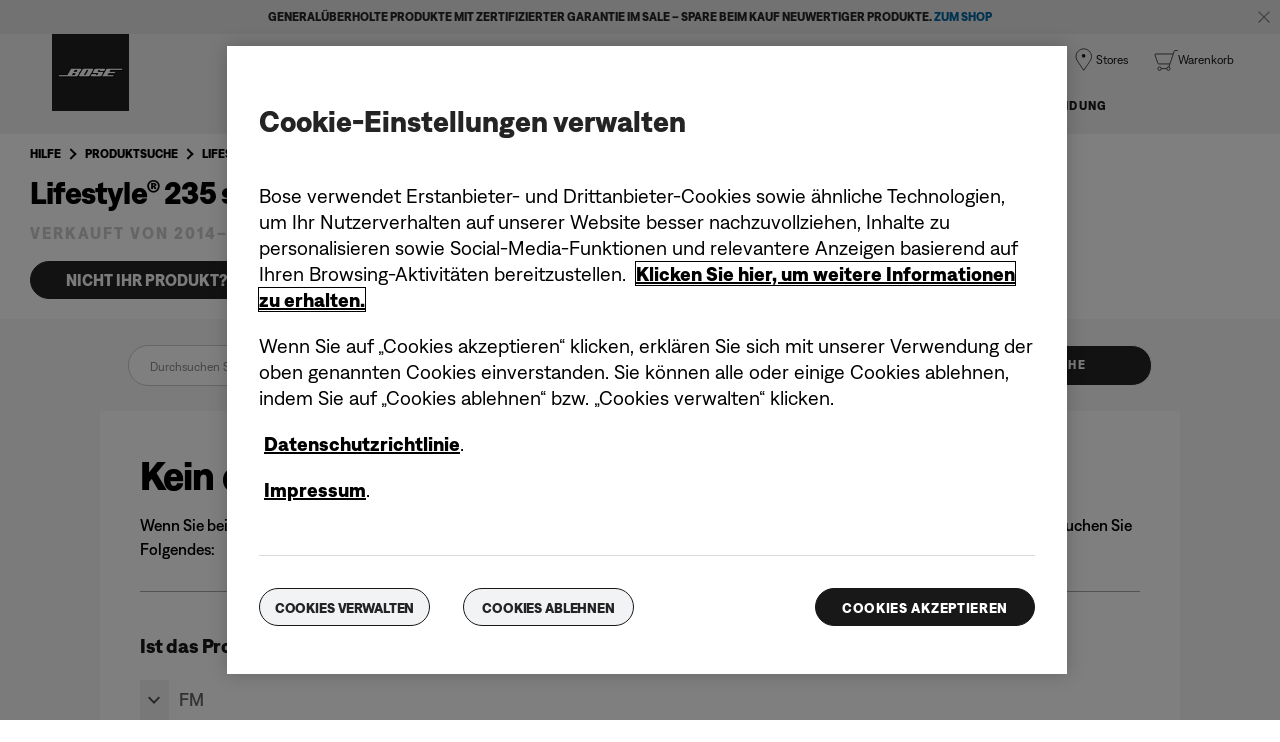

--- FILE ---
content_type: text/html;charset=utf-8
request_url: https://www.bose.de/de_de/support/articles/HC1851/productCodes/lifestyle_235_series_iii/article.html
body_size: 15686
content:
<!DOCTYPE html>
<!--[if lt IE 7]>
<html class="no-js lt-ie9 lt-ie8 lt-ie7" lang="de-DE"> <![endif]-->
<!--[if IE 7]>
<html class="no-js lt-ie9 lt-ie8" lang="de-DE"> <![endif]-->
<!--[if IE 8]>
<html class="no-js lt-ie9" lang="de-DE"> <![endif]-->
<!--[if gt IE 8]><!-->
<html class="no-js" lang="de-DE"> <!--<![endif]-->
<head>
<meta charset="utf-8"/>
<meta name="viewport" content="width=device-width, initial-scale=1"/>
<meta name="keywords"/>
<meta name="description"/>
<link href="//static.bose.com/etc/designs/bose/support/design.3b662db6aa9766a36618fb0f365ccd9d.css" rel="stylesheet" type="text/css"/>
<link rel="stylesheet" href="//static.bose.com/etc.clientlibs/bose/customersupport/components/breadCrumbs/clientlibs.8adc1dece42070cca6e5b66b1bd8ccfb.css" type="text/css">
<link rel="stylesheet" href="//static.bose.com/etc.clientlibs/bose/customersupport/components/categoryBrowse/clientlibs.461734209c2933051b88f8e2d4356d31.css" type="text/css">
<link rel="stylesheet" href="//static.bose.com/etc.clientlibs/bose/customersupport/components/articleSearch/clientlibs.01960ddd644b5c38807381f73040b150.css" type="text/css">
<link rel="stylesheet" href="//static.bose.com/etc.clientlibs/bose/customersupport/components/chooseProduct/clientlibs.5533893ccace94bc704b0e6b58527ffe.css" type="text/css">
<link rel="stylesheet" href="//static.bose.com/etc.clientlibs/bose/search/components/searchArticle/v1/searchArticle/clientlibs.23a6d3e3d20c72dde2889e541d386837.css" type="text/css">
<link rel="stylesheet" href="//static.bose.com/etc.clientlibs/bose/customersupport/components/articleHelpContent/clientlibs.fafcb27a6683d12657cccc39268bf4ba.css" type="text/css">
<link rel="stylesheet" href="//static.bose.com/etc.clientlibs/bose/customersupport/components/viewsAndVotes/clientlibs.6fad4fa618b8989d5cd2f90175d544da.css" type="text/css">
<link rel="stylesheet" href="//static.bose.com/etc/clientlibs/bose/common/aem-responsive-grid.fdfb6287e8742a41a386a6a6e2909bdd.css" type="text/css">
<link rel="stylesheet" href="//static.bose.com/etc/clientlibs/bose/common/components/buttonLink/clientlibs-b2c.6bd2678b29b8bb40792301269aa8fb91.css" type="text/css">
<link rel="stylesheet" href="//static.bose.com/etc.clientlibs/bose-core-components/components/list/v1/list/clientlibs.221358d26ef2c428eb3aab290ab806b0.css" type="text/css">
<link rel="stylesheet" href="//static.bose.com/etc/clientlibs/bose/common/libraries/slick.c6d2e0ba728e5d77e52ffee75a0e7736.css" type="text/css">
<link rel="stylesheet" href="//static.bose.com/etc/clientlibs/bose/common/components/imageGallery/clientlibs-b2c.1f46e7e351d7e6eca3ebf2f3dfd21b34.css" type="text/css">
<link rel="stylesheet" href="//static.bose.com/etc/clientlibs/bose/ecommerce/components/productImageSlider/clientlibs-b2c.7334f702b67ace9ddd35575f9b1793d4.css" type="text/css">
<link rel="stylesheet" href="//static.bose.com/etc/clientlibs/bose/ecommerce/components/paypalBanner/clientlibs-b2c.58f8fac62f7633e901a6e104b8692c94.css" type="text/css">
<link rel="stylesheet" href="//static.bose.com/etc.clientlibs/bose/ecommerce/components/klarnaBanner/clientlibs.ff7d72555335e223f30f74dc4b3c1a38.css" type="text/css">
<link rel="stylesheet" href="//static.bose.com/etc/clientlibs/bose/common/components/backToTopButton/clientlibs-b2c.0dddf9229839be282581435b69ddaaa5.css" type="text/css">
<link rel="stylesheet" href="//static.bose.com/etc.clientlibs/bose/forms/components/select/clientlibs.4c2d262e0d8e7dec43e383739be78915.css" type="text/css">
<link rel="stylesheet" href="//static.bose.com/etc.clientlibs/bose/ecommerce/components/ratingsAndReviews/clientlibs.650e67c6a209a5431ca0369126c98c0f.css" type="text/css">
<link rel="stylesheet" href="//static.bose.com/etc.clientlibs/bose/ecommerce/components/allowedStatesInfo/clientlibs.ec651b910002e8b451a4f5b280e90674.css" type="text/css">
<link rel="stylesheet" href="//static.bose.com/etc.clientlibs/bose/ecommerce/components/productEligibility/clientlibs.f8e54669862fba15f9d83eddc3c956ce.css" type="text/css">
<link rel="stylesheet" href="//static.bose.com/etc.clientlibs/bose/ecommerce/components/ecommerceArea2/clientlibs.92acdf8342c1a513c189bf7814108107.css" type="text/css">
<script src="//static.bose.com/etc/clientlibs/bose/common/javascript-head-deps.js"></script>
<script>
    var categoryPathSegments = Bose.Utils.getCategoryPathSegments();

    Bose.DataLayer.setPageVariable("path", "https:\/\/www.bose.de\/de_de\/support\/articles\/HC1851\/productCodes\/lifestyle_235_series_iii\/article.html.html");
    Bose.DataLayer.setPageVariable("name", "article");
    Bose.DataLayer.setPageVariable("referrerUrl", document.referrer);
    Bose.DataLayer.setPageVariable("type", "contentpage");
    Bose.DataLayer.setPageVariable("country", "de");
    Bose.DataLayer.setPageVariable("countryFullEnglish", "germany");
    Bose.DataLayer.setPageVariable("language", "de");
    Bose.DataLayer.setPageVariable("languageFullEnglish", "german");
    Bose.DataLayer.setPageVariable("locale", "de\u002DDE");
    Bose.DataLayer.setPageVariable("RID", Bose.Utils.getParameterByName("ET_RID"));
    Bose.DataLayer.setPageVariable("CID", Bose.Utils.getParameterByName("ET_CID"));
    Bose.DataLayer.setPageVariable("formattedLocale", "de_de");
    Bose.DataLayer.setPageVariable("dataCaptureEnabled", "true");
    Bose.DataLayer.setPageVariable('primaryCategory', categoryPathSegments[0]);
    Bose.DataLayer.setPageVariable("environment", "gdp\u002Dprod\u002Dblue");
    Bose.DataLayer.setPageVariable("isProductionMode", "true");
    Bose.DataLayer.setPageVariable("isAuthorMode", "false");
    Bose.DataLayer.setPageVariable("enableOrionCall", "");
    Bose.DataLayer.setPageVariable("hatchUrl", "");
    for (var i = 1; i < categoryPathSegments.length; i++) {
        // Skip first as it is the primary category.
        Bose.DataLayer.setPageVariable('subCategory' + i, categoryPathSegments[i]);
    }

    Bose.DataLayer.setSettingsVariable('microServiceUrl', "https:\/\/cdn.prod.gds.bose.com\/orion\/v1\/");
    Bose.DataLayer.setSettingsVariable("geolocationEnabled", "true");
    Bose.DataLayer.setSettingsVariable("ecommerceEnabled", "true");

    Bose.DataLayer.readCookies();

</script>
<script src="//assets.adobedtm.com/launch-ENf50d3e16785c41448218df6189cad7e6.min.js" id="launch" async></script>
<script src="//static.bose.com/etc/clientlibs/bose/common/libraries/bose-target.js"></script>
<link rel="canonical" href="https://www.bose.de/de_de/support/articles/HC1851/productCodes/lifestyle_235_series_iii/article.html"/>
<!-- /* Alternate sites */ -->
<link rel="alternate" href="https://www.bose.it/de_de/support/articles/HC1851/productCodes/lifestyle_235_series_iii/article.html" hreflang="it-IT"/>
<link rel="alternate" href="https://www.bose.hu/de_de/support/articles/HC1851/productCodes/lifestyle_235_series_iii/article.html" hreflang="hu-HU"/>
<link rel="alternate" href="https://www.bose.at/de_de/support/articles/HC1851/productCodes/lifestyle_235_series_iii/article.html" hreflang="de-AT"/>
<link rel="alternate" href="https://www.bosebelgium.be/de_de/support/articles/HC1851/productCodes/lifestyle_235_series_iii/article.html" hreflang="fr-BE"/>
<link rel="alternate" href="https://www.bose.co.jp/de_de/support/articles/HC1851/productCodes/lifestyle_235_series_iii/article.html" hreflang="ja-JP"/>
<link rel="alternate" href="https://www.bosebelgium.be/de_de/support/articles/HC1851/productCodes/lifestyle_235_series_iii/article.html" hreflang="nl-BE"/>
<link rel="alternate" href="https://www.bose.co.uk/de_de/support/articles/HC1851/productCodes/lifestyle_235_series_iii/article.html" hreflang="en-GB"/>
<link rel="alternate" href="https://www.bose.es/de_de/support/articles/HC1851/productCodes/lifestyle_235_series_iii/article.html" hreflang="es-ES"/>
<link rel="alternate" href="https://www.bose.co/de_de/support/articles/HC1851/productCodes/lifestyle_235_series_iii/article.html" hreflang="es-CO"/>
<link rel="alternate" href="https://www.bose.fr/de_de/support/articles/HC1851/productCodes/lifestyle_235_series_iii/article.html" hreflang="fr-FR"/>
<link rel="alternate" href="https://www.bose.ca/de_de/support/articles/HC1851/productCodes/lifestyle_235_series_iii/article.html" hreflang="en-CA"/>
<link rel="alternate" href="https://www.bose.dk/de_de/support/articles/HC1851/productCodes/lifestyle_235_series_iii/article.html" hreflang="da-DK"/>
<link rel="alternate" href="https://www.bose.se/de_de/support/articles/HC1851/productCodes/lifestyle_235_series_iii/article.html" hreflang="sv-SE"/>
<link rel="alternate" href="https://www.boseapac.com/de_de/support/articles/HC1851/productCodes/lifestyle_235_series_iii/article.html" hreflang="en-IN"/>
<link rel="alternate" href="https://www.bose.ae/de_de/support/articles/HC1851/productCodes/lifestyle_235_series_iii/article.html" hreflang="en-AE"/>
<link rel="alternate" href="https://www.bose.hk/de_de/support/articles/HC1851/productCodes/lifestyle_235_series_iii/article.html" hreflang="en-HK"/>
<link rel="alternate" href="https://www.bose.pe/de_de/support/articles/HC1851/productCodes/lifestyle_235_series_iii/article.html" hreflang="es-PE"/>
<link rel="alternate" href="https://www.bose.pl/de_de/support/articles/HC1851/productCodes/lifestyle_235_series_iii/article.html" hreflang="pl-PL"/>
<link rel="alternate" href="https://www.bose.co.nz/de_de/support/articles/HC1851/productCodes/lifestyle_235_series_iii/article.html" hreflang="en-NZ"/>
<link rel="alternate" href="https://www.bose.cl/de_de/support/articles/HC1851/productCodes/lifestyle_235_series_iii/article.html" hreflang="es-CL"/>
<link rel="alternate" href="https://www.bose.tw/de_de/support/articles/HC1851/productCodes/lifestyle_235_series_iii/article.html" hreflang="zh-TW"/>
<link rel="alternate" href="https://www.bose.hk/de_de/support/articles/HC1851/productCodes/lifestyle_235_series_iii/article.html" hreflang="zh-HK"/>
<link rel="alternate" href="https://www.bose.de/de_de/support/articles/HC1851/productCodes/lifestyle_235_series_iii/article.html" hreflang="de-DE"/>
<link rel="alternate" href="https://www.bose.nl/de_de/support/articles/HC1851/productCodes/lifestyle_235_series_iii/article.html" hreflang="nl-NL"/>
<link rel="alternate" href="https://www.bose.ch/de_de/support/articles/HC1851/productCodes/lifestyle_235_series_iii/article.html" hreflang="fr-CH"/>
<link rel="alternate" href="https://www.boselatam.com/de_de/support/articles/HC1851/productCodes/lifestyle_235_series_iii/article.html" hreflang="es-AR"/>
<link rel="alternate" href="https://www.bose.mx/de_de/support/articles/HC1851/productCodes/lifestyle_235_series_iii/article.html" hreflang="es-MX"/>
<link rel="alternate" href="https://www.bose.ie/de_de/support/articles/HC1851/productCodes/lifestyle_235_series_iii/article.html" hreflang="en-IE"/>
<link rel="alternate" href="https://www.bose.ch/de_de/support/articles/HC1851/productCodes/lifestyle_235_series_iii/article.html" hreflang="de-CH"/>
<link rel="alternate" href="https://www.bose.cn/de_de/support/articles/HC1851/productCodes/lifestyle_235_series_iii/article.html" hreflang="zh-CN"/>
<link rel="alternate" href="https://www.bose.fi/de_de/support/articles/HC1851/productCodes/lifestyle_235_series_iii/article.html" hreflang="fi-FI"/>
<link rel="alternate" href="https://www.bose.lu/de_de/support/articles/HC1851/productCodes/lifestyle_235_series_iii/article.html" hreflang="fr-LU"/>
<link rel="alternate" href="https://www.bose.no/de_de/support/articles/HC1851/productCodes/lifestyle_235_series_iii/article.html" hreflang="nb-NO"/>
<link rel="alternate" href="https://www.bose.ch/de_de/support/articles/HC1851/productCodes/lifestyle_235_series_iii/article.html" hreflang="it-CH"/>
<link rel="alternate" href="https://www.bose.com.au/de_de/support/articles/HC1851/productCodes/lifestyle_235_series_iii/article.html" hreflang="en-AU"/>
<link rel="alternate" href="https://www.bose.ca/de_de/support/articles/HC1851/productCodes/lifestyle_235_series_iii/article.html" hreflang="fr-CA"/>
<link rel="alternate" href="https://www.boselatam.com/de_de/support/articles/HC1851/productCodes/lifestyle_235_series_iii/article.html" hreflang="en-AR"/>
<link rel="alternate" href="https://www.bose.com/de_de/support/articles/HC1851/productCodes/lifestyle_235_series_iii/article.html" hreflang="en-US"/>
<link rel="alternate" href="https://www.bose.de/de_de/support/articles/HC1851/productCodes/lifestyle_235_series_iii/article.html" hreflang="x-default"/>
<script type="text/javascript">var inHeadTS = (new Date()).getTime();</script>
<link rel="icon" type="image/vnd.microsoft.icon" href="//static.bose.com/etc/designs/bose/support/favicon.ico"/>
<link rel="shortcut icon" type="image/vnd.microsoft.icon" href="//static.bose.com/etc/designs/bose/support/favicon.ico"/>
<title>Artikel</title>
<meta property="og:title" content="Artikel"/>
<meta property="og:image" content="https://static.bose.com/etc/designs/bose/base2016/design/images/bose_logo_white_on_black.jpg"/>
<meta property="og:url" content="https://www.bose.de/de_de/support/articles/HC1851/productCodes/lifestyle_235_series_iii/article.html"/>
<meta name="twitter:card" content="summary"/>
<meta name="twitter:site" content="@Bose"/>
<meta property="twitter:title" content="Artikel"/>
<meta property="twitter:image" content="https://static.bose.com/etc/designs/bose/base2016/design/images/bose_logo_white_on_black.jpg"/>
</head>
<body class="-fullWidth bose-body__item0 " data-tracking-event="page-impression" data-tracking-info='{&#34;name&#34;:&#34;lifestyle_235_series_iii_article&#34;,&#34;type&#34;:&#34;articlepage&#34;,&#34;country&#34;:&#34;germany&#34;,&#34;environment&#34;:&#34;gdp-prod-blue&#34;,&#34;language&#34;:&#34;german&#34;}'>
<a name="top"></a>
<header class="bose-headercontainer -fullWidth -pushDownContent">
<!-- start: bose-header -->
<div class="bose-infoBar2016 bose-infoBar2016--cookie bose-infoBar2016--fixedBottom bose-infoBar2016--closeable" data-privacy-max-clicks="0" data-privacy-initial="p=NONE;t=1" data-privacy-consent="p=NONE;t=1" data-privacy-enabled="false" data-privacy-reset-date="2018-09-27T17:00:00.000+02:00">
<div class="bose-infoBar2016__container">
<input type="hidden" class="checkForResetDate"/>
<div class="bose-infoBar2016__message"><p>Durch die Nutzung dieser Website erklären Sie sich damit einverstanden, dass wir Cookies und andere Online-Technologien verwenden, um Ihnen gezielte Werbung bereitzustellen, unsere Social-Media-Seiten zu optimieren, Datenanalysen durchzuführen und Ihr Nutzerverhalten auf unserer Website besser nachzuvollziehen. <a class="bose-richText__link bose-richText__link--black" href="/de_de/legal/cookie_policy.html">Hier finden Sie weitere Informationen zu den Arten von Cookies, die wir verwenden, und wie Sie Ihre Cookie-Einstellungen anpassen können.</a></p>
</div>
<div class="bose-infoBar2016__closeArea">
<a aria-label="Schließen" class="bose-infoBar2016__closeAreaIcon" title="Schließen">&nbsp;</a>
</div>
</div>
</div>
<div data-marquee="static" class="bose-infoBar2016 js-bose-infoBar2016--alert bose-infoBar2016--alert bose-infoBar2016--fullWidth bose-infoBar2016--closeable -grey">
<button class="bose-screenReaderText">Generalüberholte Produkte mit zertifizierter Garantie im Sale – Spare beim Kauf neuwertiger Produkte. <a href="https://www.bose.de/de_de/products/certified_refurbished.html" target="_self"><b>ZUM SHOP</b></a></button>
<div class="bose-infoBar2016__playPause">
<button class="bose-infoBar2016__playPauseIcon bose-infoBar2016__pauseIcon">
<span class="bose-screenReaderText"> play_pause</span>
</button>
</div>
<div class="bose-infoBar2016__closeArea">
<button class="bose-infoBar2016__closeAreaIcon" aria-labelledby="bose-screenReaderText">
<span class="bose-screenReaderText" id="bose-screenReaderText"> Banner schließen</span>
</button>
</div>
<div class="bose-infoBar2016__container js-bose-infoBar2016__container clearfix">
<div class="bose-infoBar2016__message" tabindex="0" aria-labelledby="altert_text">
<div id="altert_text">Generalüberholte Produkte mit zertifizierter Garantie im Sale – Spare beim Kauf neuwertiger Produkte. <a href="https://www.bose.de/de_de/products/certified_refurbished.html" target="_self"><b>ZUM SHOP</b></a></div>
</div>
</div>
</div>
<div class="gigya-account-lock-message hide" data-value="Account temporarily locked out. Please reset your password."> </div>
<div class="bose-header2016 -pushDownContent ">
<div class="bose-header2016__container ">
<button class="bose-header2016__hamburger  bose-hamburger" type="button" data-open-menu="Open menu" data-close-menu="Close menu" aria-label="Open menu" aria-expanded="false">
<span class="bose-hamburger__icon"></span>
</button>
<div class="bose-header2016__logocontainer">
<a itemprop="url" href="#mainContent" title="Zu Inhalt springen" class="bose-header2016__skiplinks">Zu Inhalt springen</a>
<a itemprop="url" href="/de_de/index.html" title="Bose" class="bose-header2016__logo bose-logo">
<img src="//static.bose.com/etc/designs/bose/support/design/images/bose_logo.png" alt="Bose" class="bose-logo__desktop"/>
<img src="//static.bose.com/etc/designs/bose/support/design/images/bose_mobile_logo.png" alt="Bose" class="bose-logo__mobile"/>
</a>
</div>
<div class="bose-header2016__flexwrapper">
<div class="bose-header2016__navcontainer">
<div class="bose-header2016__servicebar -rightSpacing">
<div class="bose-serviceBar2016">
<div class="bose-serviceBar2016__container bose-serviceBar2016__containerNewVar">
<a aria-label="Suche" class="bose-serviceBar2016__search bose-serviceBar2016__item bose-serviceBar2016__itemNewVar bose-serviceBar2016__iconNewVar bose-serviceBar2016__icon bose-serviceBar2016__icon--search" title="Suche" data-open-button="true" href="javascript:;">
</a>
<div class="bose-serviceBar2016__item bose-serviceBar2016__itemNewVar bose-header2016__search">
<div class="header-container" data-search-url="https://cdn.gds.bose.com/product-catalog/v1/search/channels/website_ces_de/catalogs/consumer_support_categories/de?term=" data-direct-hits-response="{&#34;directHits&#34;:{}}" data-channel="website_ces_de" data-language="de_DE" data-catalog="consumer_support_categories" data-search-results-path="/content/consumer_electronics_support/b2c/europe/websites/de_de/index/support/search.search.html" data-product-catalog-host="https://cdn.gds.bose.com/product-catalog/v1" data-hide-stock-status="true">
<div class="header-search-modal not-focused">
<div class="header-search-modal-header">
<div class="header-search-modal-header-closebutton add-transition">
<i class="bose-icon bose-icon--close"></i>
</div>
<form class="header-search-modal-header-searchbar-form add-transition" onsubmit="document.querySelector('.all-results-container').click();return false;">
<button class="header-search-modal-header-searchbutton add-transition" type="button" aria-label="Search">
Suche
</button>
<div class="header-search-modal-header-searchbar margin add-transition">
<div class="search-not-focus-placeholder add-transition" tabindex="0"><label class="search-not-focus-placeholder-text">Suche...</label></div>
<div class="search-icon-container" tabindex="0" aria-label="Suche"><i class="bose-icon bose-icon--search"> </i></div>
<input class="header-search-modal-header-searchbar-input" placeholder="Suche..." type="search" role="combobox" aria-label="Suche" aria-expanded="false"/>
<button class="header-search-modal-header-searchbar-clearbutton" aria-label="Clear" type="button">
<svg xmlns="http://www.w3.org/2000/svg" xmlns:xlink="http://www.w3.org/1999/xlink" width="26" height="26" viewBox="0 0 26 26">
<defs>
<clipPath id="clip-path">
<rect id="Rectangle_911" data-name="Rectangle 911" width="26" height="26" transform="translate(249.039 15)" fill="#fff" stroke="#707070" stroke-width="1"/>
</clipPath>
</defs>
<g id="clear_icon" data-name="clear icon" transform="translate(-249.039 -15)" clip-path="url(#clip-path)">
<g id="backspace" transform="translate(249.039 15)">
<g id="CONTAINER">
<rect id="Rectangle_912" data-name="Rectangle 912" width="26" height="26" fill="none"/>
</g>
<g id="icons_outline">
<g id="Group_771" data-name="Group 771">
<path id="Path_3018" data-name="Path 3018" d="M20.023,18.961H9.6a1.611,1.611,0,0,1-1.149-.477L3.028,12.995,8.467,7.517a1.616,1.616,0,0,1,1.151-.478H20.04a1.629,1.629,0,0,1,1.627,1.627v8.667A1.637,1.637,0,0,1,20.023,18.961ZM4.553,13,9.22,17.721a.533.533,0,0,0,.381.157H20.023a.56.56,0,0,0,.56-.544V8.667a.545.545,0,0,0-.544-.544H9.617a.543.543,0,0,0-.383.159Z"/>
<rect id="Rectangle_913" data-name="Rectangle 913" width="7.66" height="1.083" transform="translate(11.531 15.286) rotate(-45)"/>
<rect id="Rectangle_914" data-name="Rectangle 914" width="1.083" height="7.66" transform="translate(11.531 10.635) rotate(-45)"/>
</g>
</g>
</g>
</g>
</svg>
</button>
</div>
</form>
</div>
<div class="header-search-result add-transition">
<div class="header-search-loading d-none">
<div class="loading"></div>
</div>
<div class="header-search-quicklinks">
<p class="header-search-quicklinks-sectiontitle" aria-label="QUICK-LINKS">
QUICK-LINKS
</p>
<div class="header-search-quicklink-sly">
<a class="header-search-quicklink" role="option" tabindex="-1" href="/de_de/support/products/bose_headphones_support/bose_in_ear_headphones_support/quietcomfort-earbuds.html" title="Bose QuietComfort Earbuds">Bose QuietComfort Earbuds</a>
<a class="header-search-quicklink" role="option" tabindex="-1" href="/de_de/support/products/bose_headphones_support/bose_around_ear_headphones_support/noise-cancelling-headphones-700.html" title="Bose Noise Cancelling Headphones 700">Bose Noise Cancelling Headphones 700</a>
<a class="header-search-quicklink" role="option" tabindex="-1" href="/de_de/support/products/bose_headphones_support/bose_around_ear_headphones_support/quietcomfort-headphones-45.html" title="Bose QuietComfort® 45 headphones">Bose QuietComfort® 45 headphones</a>
<a class="header-search-quicklink" role="option" tabindex="-1" href="/de_de/support/products/bose_home_theater_support/bose_soundbar_and_1_speaker_home_theater_support/bose-smart-soundbar-900.html" title="Bose Smart Soundbar 900">Bose Smart Soundbar 900</a>
<a class="header-search-quicklink" role="option" tabindex="-1" href="/de_de/support/products/bose_headphones_support/bose_in_ear_headphones_support/bose-sport-earbuds.html" title="Bose Sport Earbuds">Bose Sport Earbuds</a>
</div>
</div>
<div class="header-search-body d-none">
<div class="header-search-body-main">
<div class="header-search-suggestions">
<p class="header-search-quicklinks-sectiontitle" aria-label="Vorschläge">
Vorschläge
</p>
<div class="header-search-suggestions-body"></div>
</div>
<div class="header-search-topresults">
<p class="header-search-quicklinks-sectiontitle" aria-label="Beste Ergebnisse">
Beste Ergebnisse
</p>
<div class="header-search-topresults-body"></div>
</div>
<div class="header-search-relatedcontent">
<p class="header-search-quicklinks-sectiontitle" aria-label="Ähnliche Inhalte">
Ähnliche Inhalte
</p>
<div class="header-search-relatedcontent-body"></div>
</div>
</div>
<div class="header-search-footer">
<div class="pill-container">
<button class="header-search-footer-categorypill" data-category="products">
<span class="header-search-footer-categorypill-label">Produkte</span>
</button>
<button class="header-search-footer-categorypill" data-category="accessories">
<span class="header-search-footer-categorypill-label">Zubehör</span>
</button>
</div>
<div class="all-results-container">
<button class="header-search-footer-allresults">
Alle Ergebnisse
</button>
<span class="bif-long-arrow-left-container">
<svg xmlns="http://www.w3.org/2000/svg" width="16" height="10" viewBox="0 0 16 10" style="height: 31px;width: 20px;">
<path class="a" d="M5,16,0,10.516l.81-.888,3.619,3.967V0H5.577V13.595L9.19,9.634l.81.888Z" transform="translate(0 10) rotate(-90)"></path>
</svg>
</span>
</div>
</div>
</div>
</div>
</div>
</div>
<script type="application/ld+json">
            {
                "@context": "http://schema.org",
                "@type": "WebSite",
                "url": "https://www.bose.de/de_de/support/articles/HC1851/productCodes/lifestyle_235_series_iii/article.html.html",
                "potentialAction": {
                    "@type": "SearchAction",
                    "target": "https://www.bose.de/de_de/support/articles/HC1851/productCodes/lifestyle_235_series_iii/article.html.search.html?&query={query}",
                    "query-input": "required name=query"
                }
            }
        </script>
<div class="bose-header2016__cancelButton">
<a href="#" role="button">Cancel</a>
</div>
</div>
<input type="hidden" value="false" id="bose-serviceBar2016__contactPro"/>
<span class="bose-searchIcon hide js-bose-searchIcon" type="button" data-open-menu="Open menu" data-close-menu="Close menu" aria-label="Open menu" aria-expanded="false"></span>
<div class="bose-serviceBar2016__custom bose-serviceBar2016__item bose-serviceBar2016__itemNewVar">
<a class="bose-serviceBar2016__item bose-serviceBar2016__itemNewVar bose-serviceBar2016__custom--navContent" href="/de_de/index.html" target="_self" data-tracking-event='navigation-click' data-tracking-info='{"name":"index","category":"index","type":"header"}' title="Bose Online-Shop">
<img class="bose-serviceBar2016__custom--navContent-icon" src="//assets.bose.com/content/dam/Bose_DAM/Web/consumer_electronics/global/general/icons/shopping_bag_22x22.svg" alt="Bose Online-Shop icon"/>
<span class="bose-serviceBar2016__custom--navContent-text">Bose Online-Shop</span>
</a>
<div class="bose-serviceBar2016__custom--subnav">
</div>
</div>
<input type="hidden" class="js-userProfile-microservice-url" value="/forms/myaccount.proxy.gdgateway.nocache.html"/>
<div id="result"></div>
<div class="bose-accountWidget bose-accountWidgetNewVar bose-serviceBar2016__itemNewVar bose-accountWidget--serviceBarNewVar js-accountWidget bose-serviceBar2016__item" data-gigyaurl="https://cdns.us1.gigya.com/js/gigya.js?apikey=3_omYBUUOETzxO0VR7yk9Z-KLFf6S0i_STTe8zNCg4VCzwMy2nK5XIdsbKENbdtVZp&amp;lang=de_de" data-hybrisbasestore="website_ces_de" data-tracking-event="button-impression" data-tracking-info='{"placement":"right","name":"My Bose","targetpath":"/content/consumer_electronics/b2c/europe/websites/de_de/index/myaccount/login.html","text":"Anmelden / Konto erstellen"}'>
<a class="bose-accountWidget__text js-accountWidget-login bose-accountWidget--personIconNew bose-accountWidget--personIconNewVar bose-accountWidget_hideBlock" href="/de_de/myaccount/login.html" data-tracking-event="button-click" data-tracking-info='{"placement":"right","name":"My Bose","targetpath":"/content/consumer_electronics/b2c/europe/websites/de_de/index/myaccount/login.html","text":"Mein Bose"}' title="Mein Bose">
<span>Mein Bose</span>
</a>
<a class="bose-accountWidget__text js-accountWidget-options bose-accountWidget_hideBlock bose-accountWidget--personIconNew ctHidden" dashboard-path="/content/consumer_electronics/b2c/europe/websites/de_de/index/myaccount/dashboard.html" data-tracking-event="button-click" data-tracking-info='{"placement":"right","name":"My Bose","targetpath":"/content/consumer_electronics/b2c/europe/websites/de_de/index/myaccount/dashboard.html","text":"Hallo,"}' href="/de_de/myaccount/dashboard.html">
</a>
</div>
<input type="hidden" class="bose-accountWidget__text--part1" value="Mein Bose"/>
<input type="hidden" class="bose-accountWidget__text--part2" value="Hallo,"/>
<a class="js-data-registrationPageUrl bose-accountWidget__hiddenRegistrationUrl" href="/de_de/myaccount/registration.html"></a>
<input type="hidden" class="gigya-api-key" value="3_omYBUUOETzxO0VR7yk9Z-KLFf6S0i_STTe8zNCg4VCzwMy2nK5XIdsbKENbdtVZp"/>
<input type="hidden" class="locale-key" value="de_de"/>
<a class="bose-serviceBar2016__item bose-serviceBar2016__itemNewVar bose-serviceBar2016__icon bose-serviceBar2016__iconNewVar bose-serviceBar2016__icon--location bose-serviceBar2016__icon--visible" href="/de_de/store_locator.html">
Stores
</a>
<a aria-label="Mein Warenkorb" class="bose-serviceBar2016__shoppingCartArea bose-serviceBar2016__item bose-serviceBar2016__itemNewVar bose-serviceBar2016__icon bose-serviceBar2016__iconNewVar bose-serviceBar2016__icon--shoppingCartFull" href="/de_de/my-cart.html">
<span class="bose-serviceBar2016__label">Warenkorb</span>
</a>
</div>
</div>
</div>
<div class="bose-header2016__topnav bose-header__navBar--spacing">

<div class="bose-navBar2016" lpos="TopNavigation">
<ul class="bose-navBar2016__items">
<li class="bose-navBar2016__item  -noChildren bose-navBar2016__menuItem--0">
<a data-tracking-event='navigation-click' data-tracking-info='{"name":"support","category":"support","type":"header"}' href="/de_de/support.html" target="_self" class="bose-navBar2016__btn" title="Support-Startseite">
<span class="bose-navBar2016__btnText">Support-Startseite</span>
</a>
</li>
<li class="bose-navBar2016__item   bose-navBar2016__menuItem--1">
<a aria-expanded="false" data-tracking-event='navigation-click' data-tracking-info='{"name":"support_product_finder","category":"support_product_finder","type":"header"}' href="/de_de/support/support_product_finder.html" target="_self" class="bose-navBar2016__btn" title="Produkt-Support">
<span class="bose-navBar2016__btnText">Produkt-Support</span>
</a>
<div class="bose-navBar2016__itemFoldout bose-navBarFoldout2016 bose-navBarFoldout2016" data-tracking-event='navigation-impression' data-tracking-info='{"category":"support_product_finder","type":"header"}'>
<div class="bose-navBarFoldout2016__menuitemsWrapper">
<div class="bose-navBarFoldout2016__menuitemsWrapper__inner parent" lpos="SubNavigation">
<ul class="bose-navBarFoldout2016__menuitems   parent">
<li class="bose-navBarFoldout2016__menuitem ">
<a data-tracking-event='navigation-click' data-tracking-info='{"name":"bose_headphones_support","category":"support_product_finder","type":"header"}' href="/de_de/support/products/bose_headphones_support.html" target="_self" title="Kopfhörer und Earbuds" tabindex="-1">
<span class="bose-navBarFoldout2016__menuitemLabel ">Kopfhörer und Earbuds</span>
</a>
</li>
<li class="bose-navBarFoldout2016__menuitem ">
<a data-tracking-event='navigation-click' data-tracking-info='{"name":"bose_speakers_support","category":"support_product_finder","type":"header"}' href="/de_de/support/products/bose_speakers_support.html" target="_self" title="Lautsprecher und Wearables" tabindex="-1">
<span class="bose-navBarFoldout2016__menuitemLabel ">Lautsprecher und Wearables</span>
</a>
</li>
<li class="bose-navBarFoldout2016__menuitem ">
<a data-tracking-event='navigation-click' data-tracking-info='{"name":"bose_home_theater_support","category":"support_product_finder","type":"header"}' href="/de_de/support/products/bose_home_theater_support.html" target="_self" title="Soundbars und Home-Cinema-Systeme" tabindex="-1">
<span class="bose-navBarFoldout2016__menuitemLabel ">Soundbars und Home-Cinema-Systeme</span>
</a>
</li>
<li class="bose-navBarFoldout2016__menuitem ">
<a data-tracking-event='navigation-click' data-tracking-info='{"name":"bose_wellness_support","category":"support_product_finder","type":"header"}' href="/de_de/support/products/bose_wellness_support.html" target="_self" title="Schlafen" tabindex="-1">
<span class="bose-navBarFoldout2016__menuitemLabel ">Schlafen</span>
</a>
</li>
</ul>
<ul class="bose-navBarFoldout2016__menuitems  parent">
<li class="bose-navBarFoldout2016__menuitem ">
<a data-tracking-event='navigation-click' data-tracking-info='{"name":"headphone_accessories","category":"support_product_finder","type":"header"}' href="/content/consumer_electronics/b2c/europe/websites/de_de/category/headphone_accessories.html" target="_self" title="Zubehör für Kopfhörer und Earbuds" tabindex="-1">
<span class="bose-navBarFoldout2016__menuitemLabel ">Zubehör für Kopfhörer und Earbuds</span>
</a>
</li>
<li class="bose-navBarFoldout2016__menuitem ">
<a data-tracking-event='navigation-click' data-tracking-info='{"name":"speaker_accessories","category":"support_product_finder","type":"header"}' href="/content/consumer_electronics/b2c/europe/websites/de_de/category/speaker_accessories.html" target="_self" title="Zubehör für Lautsprecher" tabindex="-1">
<span class="bose-navBarFoldout2016__menuitemLabel ">Zubehör für Lautsprecher</span>
</a>
</li>
<li class="bose-navBarFoldout2016__menuitem ">
<a data-tracking-event='navigation-click' data-tracking-info='{"name":"support_product_finder","category":"support_product_finder","type":"header"}' href="/de_de/support/support_product_finder.html" target="_self" title="Alle Kategorien durchsuchen" tabindex="-1">
<span class="bose-navBarFoldout2016__menuitemLabel ">Alle Kategorien durchsuchen</span>
</a>
</li>
<li class="bose-navBarFoldout2016__menuitem ">
<a data-tracking-event='navigation-click' data-tracking-info='{"name":"support_product_finder","category":"support_product_finder","type":"header"}' href="/de_de/support/support_product_finder.html" target="_self" title="Produktsuche" tabindex="-1">
<span class="bose-navBarFoldout2016__menuitemLabel ">Produktsuche</span>
</a>
</li>
</ul>
<ul class="bose-navBarFoldout2016__menuitems  parent">
<li class="bose-navBarFoldout2016__menuitem ">
<a data-tracking-event='navigation-click' data-tracking-info='{"name":"service_and_repair_request","category":"support_product_finder","type":"header"}' href="/de_de/support/self_service/service_and_repair_request.html" target="_self" title="Reparatur und Umtausch" tabindex="-1">
<span class="bose-navBarFoldout2016__menuitemLabel ">Reparatur und Umtausch</span>
</a>
</li>
<li class="bose-navBarFoldout2016__menuitem ">
<a data-tracking-event='navigation-click' data-tracking-info='{"name":"product_registration","category":"support_product_finder","type":"header"}' href="/de_de/support/product_registration.html" target="_self" title="Mein Produkt registrieren" tabindex="-1">
<span class="bose-navBarFoldout2016__menuitemLabel ">Mein Produkt registrieren</span>
</a>
</li>
<li class="bose-navBarFoldout2016__menuitem ">
<a data-tracking-event='navigation-click' data-tracking-info='{"name":"product_warranty","category":"support_product_finder","type":"header"}' href="/de_de/legal/product_warranty.html" target="_self" title="Garantiehinweise" tabindex="-1">
<span class="bose-navBarFoldout2016__menuitemLabel ">Garantiehinweise</span>
</a>
</li>
</ul>
</div>
</div>
</div>
</li>
<li class="bose-navBar2016__item  -noChildren bose-navBar2016__menuItem--2">
<a data-tracking-event='navigation-click' data-tracking-info='{"name":"service_and_repair_request","category":"service_and_repair_request","type":"header"}' href="/de_de/support/self_service/service_and_repair_request.html" target="_self" class="bose-navBar2016__btn" title="Reparatur und Umtausch">
<span class="bose-navBar2016__btnText">Reparatur und Umtausch</span>
</a>
</li>
<li class="bose-navBar2016__item  -noChildren bose-navBar2016__menuItem--3">
<a data-tracking-event='navigation-click' data-tracking-info='{"name":"track-my-order","category":"track-my-order","type":"header"}' href="/de_de/support/track-my-order.html" target="_self" class="bose-navBar2016__btn" title="Sendungsverfolgung">
<span class="bose-navBar2016__btnText">Sendungsverfolgung</span>
</a>
</li>
<li class="bose-navBar2016__item  -noChildren bose-navBar2016__menuItem--4">
<a data-tracking-event='navigation-click' data-tracking-info='{"name":"return_order","category":"return_order","type":"header"}' href="/de_de/return_order.html" target="_self" class="bose-navBar2016__btn" title="Rücksendung">
<span class="bose-navBar2016__btnText">Rücksendung</span>
</a>
</li>
</ul>
<!-- Seperated Account widget starts.-->
<!-- Seperated Account widget ends-->
<!-- Wishlist starts-->
<!-- Wishlist ends-->
<!-- Generic type -->
<div class="bose-serviceBar2016__custom bose-serviceBar2016__item bose-serviceBar2016__itemNewVar" tabindex="0">
<a class="bose-serviceBar2016__item bose-serviceBar2016__itemNewVar bose-serviceBar2016__custom--navContent bose-serviceBar2016__custom--mobile " href="/de_de/index.html" target="_self" data-tracking-event="button-click" data-tracking-info='{"placement":"right","name":"Bose Online-Shop","targetpath":"/content/consumer_electronics/b2c/europe/websites/de_de/index.html"}'>
<img class="bose-serviceBar2016__custom--navContent-icon" src="//assets.bose.com/content/dam/Bose_DAM/Web/consumer_electronics/global/general/icons/shopping_bag_22x22.svg"/>
<span class="bose-serviceBar2016__custom--navContent-text">Bose Online-Shop</span>
</a>
<div class="bose-serviceBar2016__custom--subnav">
</div>
</div>
<!-- Generic type ends-->
<!-- Seperated Account widget starts.-->
<input type="hidden" class="js-userProfile-microservice-url" value="/forms/myaccount.proxy.gdgateway.nocache.html"/>
<div id="result"></div>
<div class="bose-accountWidget bose-accountWidgetNewVar bose-serviceBar2016__itemNewVar bose-accountWidget--serviceBarNewVar js-accountWidget bose-serviceBar2016__item" data-gigyaurl="https://cdns.us1.gigya.com/js/gigya.js?apikey=3_omYBUUOETzxO0VR7yk9Z-KLFf6S0i_STTe8zNCg4VCzwMy2nK5XIdsbKENbdtVZp&amp;lang=de_de" data-hybrisbasestore="website_ces_de" data-tracking-event="button-impression" data-tracking-info='{"placement":"right","name":"My Bose","targetpath":"/content/consumer_electronics/b2c/europe/websites/de_de/index/myaccount/login.html","text":"Anmelden / Konto erstellen"}'>
<a class="bose-accountWidget__text js-accountWidget-login bose-accountWidget--personIconNew bose-accountWidget--personIconNewVar bose-accountWidget_hideBlock" href="/de_de/myaccount/login.html" data-tracking-event="button-click" data-tracking-info='{"placement":"right","name":"My Bose","targetpath":"/content/consumer_electronics/b2c/europe/websites/de_de/index/myaccount/login.html","text":"Mein Bose"}' title="Mein Bose">
<span>Mein Bose</span>
</a>
<a class="bose-accountWidget__text js-accountWidget-options bose-accountWidget_hideBlock bose-accountWidget--personIconNew ctHidden" dashboard-path="/content/consumer_electronics/b2c/europe/websites/de_de/index/myaccount/dashboard.html" data-tracking-event="button-click" data-tracking-info='{"placement":"right","name":"My Bose","targetpath":"/content/consumer_electronics/b2c/europe/websites/de_de/index/myaccount/dashboard.html","text":"Hallo,"}' href="/de_de/myaccount/dashboard.html">
</a>
</div>
<input type="hidden" class="bose-accountWidget__text--part1" value="Mein Bose"/>
<input type="hidden" class="bose-accountWidget__text--part2" value="Hallo,"/>
<a class="js-data-registrationPageUrl bose-accountWidget__hiddenRegistrationUrl" href="/de_de/myaccount/registration.html"></a>
<input type="hidden" class="gigya-api-key" value="3_omYBUUOETzxO0VR7yk9Z-KLFf6S0i_STTe8zNCg4VCzwMy2nK5XIdsbKENbdtVZp"/>
<input type="hidden" class="locale-key" value="de_de"/>
<!-- Seperated Account widget ends-->
<!-- Wishlist starts-->
<!-- Wishlist ends-->
<!-- Seperated Account widget starts.-->
<!-- Seperated Account widget ends-->
<!-- Stores with Contact us disabled -->
<a class="bose-navBar2016__icon bose-navBar2016__btn" href="/de_de/store_locator.html"><span class="bose-navBar2016__textLabel">Stores</span><span class="bose-screenReaderText"></span>
</a>
<!-- Wishlist starts-->
<!-- Wishlist ends-->
<!-- Seperated Account widget starts.-->
<!-- Seperated Account widget ends-->
<!-- Wishlist starts-->
<!-- Wishlist ends-->
</div>
</div>
</div>
</div>
<a name="mainContent" id="mainContent" aria-hidden="true" class="bose-header2016__mainContentAnchor"></a>
</div>
</div>
</header>
<main class="-fullWidth">
<section class="bose-component-genericContentPage parent">
<div class="grid-12 bose-content-container">
<div class="column"><a id="73C23E3C3A931CCBF8DEEE03D1E3B816"></a>
<div class="bose-column ">
<div class="bose-column__container">
<section class="grid-12 bose-column__column no-gutter ">
<div class="no-gutter-left grid-12 grid-medium-12 clear-medium-left grid-small-12">
<div class="breadCrumbs">
<nav class="bose-breadcrumb bose-breadcrumb--manualAndProduct">
<ul>
<li class="bose-breadcrumb__item">
<a href="/de_de/support.html" class="bose-breadcrumb__itemLink" title="Hilfe">Hilfe</a>
</li>
<li class="bose-breadcrumb__item">
<a href="/de_de/support/support_product_finder.html" class="bose-breadcrumb__itemLink" title="Produktsuche">Produktsuche</a>
</li>
<li class="bose-breadcrumb__item">
<a href="/de_de/support/products/bose_home_theater_support/bose_2_speaker_home_theater_support/lifestyle_235_series_iii.html" class="bose-breadcrumb__itemLink" title="Lifestyle® 235 system III" x-cq-linkchecker="skip">Lifestyle® 235 system III</a>
</li>
</ul>
</nav>
</div>
<div class="productTitle">
<h2 class="bose-title bose-title__support">
Lifestyle® 235 system III
</h2>
</div>
<div class="productLifeTime">
<p class="bose-productLifeTime bose-productLifeTime--newSupport">
Verkauft von 2014–2015
</p>
</div>
</div>
</section>
</div>
</div>
</div>
<div class="column"><a id="D530FA9FC75BC36294E9908C56D1B10A"></a>
<div class="bose-column ">
<div class="bose-column__container">
<section class="grid-12 bose-column__column no-gutter ">
<div class="no-gutter-left grid-12 grid-medium-12 clear-medium-left grid-small-12">
<div class="chooseProduct">
<div class="bose-chooseProduct">
<a role="button" style="background:#242424;color:#f8f8f8;--bg-color:#242424;--color:#f8f8f8" class="bose-buttonLink   -withBorder  bose-chooseProduct-button    " title="NICHT IHR PRODUKT?">
<span class="  bose-design2020__label">NICHT IHR PRODUKT?</span>
</a>
<div class="bose-articleSearchModal -isChooseProduct">
<div class="bose-articleSearchModal__curtain"></div>
<div class="bose-articleSearchModal__modal">
<div class="bose-articleSearchModal__head">
<div class="bose-articleSearchModal__title">Bitte wählen Sie unten Ihr Produkt aus, damit wir Ihnen den besten Support bieten können.</div>
<button class="bose-articleSearchModal__closeButton bose-icon bose-icon--close -black no-hover"></button>
</div>
<div class="bose-articleSearchModal__body">
<div class="bose-categoryBrowse -isArticleSearch -isChooseProduct " data-base-store="website_ces_de" data-content-path="/content/consumer_electronics_support/b2c/europe/websites/de_de/index/support/articles/article" data-content-type="isArticleSearch" data-primary-title="Select your product" data-secondary-title="How can we help you?" data-general-title="General support" data-howtos-title="How To&#39;s" data-troubleshooting-title="Troubleshooting" data-manuals-title="Downloads" data-accessories-title="Zubehör" data-repair-title="Repair and replacement" data-videos-title="Videos" data-error-message="We couldn&#39;t reach the server, please try again." data-back-button-title="ZURÜCK">
<div class="bose-categoryBrowse__title">
Select your product
</div>
<div class="bose-categoryBrowse__productContainer">
<img src="" class="bose-categoryBrowse__productImage" alt="Product image"/>
<div class="bose-categoryBrowse__introText">
SUPPORT-OPTIONEN FÜR
</div>
<div class="bose-categoryBrowse__productName"></div>
</div>
<div class="bose-categoryBrowse__tileArea">
<div class="bose-categoryBrowse__loading">
Laden
</div>
<ul class="bose-categoryBrowse__tileContainer">
<li class="bose-categoryBrowseTile -dummy">
<a class="bose-categoryBrowseTile__link" href="">
<div class="bose-categoryBrowseTile__background"></div>
<span class="bose-categoryBrowseTile__text"></span>
</a>
</li>
<li class="bose-categoryBrowseTile -dummy">
<a class="bose-categoryBrowseTile__link" href="">
<div class="bose-categoryBrowseTile__background"></div>
<span class="bose-categoryBrowseTile__text"></span>
</a>
</li>
<li class="bose-categoryBrowseTile -dummy">
<a class="bose-categoryBrowseTile__link" href="">
<div class="bose-categoryBrowseTile__background"></div>
<span class="bose-categoryBrowseTile__text"></span>
</a>
</li>
<li class="bose-categoryBrowseTile -dummy">
<a class="bose-categoryBrowseTile__link" href="">
<div class="bose-categoryBrowseTile__background"></div>
<span class="bose-categoryBrowseTile__text"></span>
</a>
</li>
<li class="bose-categoryBrowseTile -dummy">
<a class="bose-categoryBrowseTile__link" href="">
<div class="bose-categoryBrowseTile__background"></div>
<span class="bose-categoryBrowseTile__text"></span>
</a>
</li>
</ul>
</div>
</div>
</div>
</div>
</div>
</div></div>
</div>
</section>
</div>
</div>
</div>
<div class="panel">
<a id="70AC69D3532345FCC41F5DE60EAAAEF1"></a>
<div class="bose-panel bose-panel--overflowHidden  -boseWhite bose-panel--border-transparent  bose-marginAlignment__Mobile     bose-panel--centered bose-panel--noSpacing bose-panel--middle">
<div class="bose-panel__content">
<div class="column"><a id="476BB572CEB1B09CCE68CB9EF6ACF9DA"></a>
<div class="bose-column ">
<div class="bose-column__container">
<section class="grid-12 bose-column__column no-gutter ">
<div class="no-gutter-left grid-12 grid-medium-12 clear-medium-left grid-small-12">
<div class="searchArticle">
<div class="bose-searchArticleV1">
<div class="bose-fieldSet bose-searchArticleV1__container  -marginLeftMedium   js-searchArticleField">
<div class="bose-articleWrap">
<div class="bose-textField    bose-searchArticleV1__input js-searchArticleInput">
<input data-info='{"field":"searchArticle","type":"textfield"}' class="bose-textField__input  bose-textField__input--verticalCenter bose-singleInputForm__input bose-serialLookup__searchField bose-singleInputForm__globalSearch bose-singleInputForm__autoComplete" name="searchArticle" aria-label="Durchsuchen Sie alle Artikel für Lifestyle® 235 system III" id="searchArticle-28f20117-3db6-4ec5-93d5-269e5e2b4fec" type="search" data-email-suggestion-message="email_suggestion_message" data-email-suggestion-tooltip="email_suggestion_tooltip" role='combobox' aria-owns="quicklinks" aria-expanded="false" aria-required="true" data-required="required"/>
<div class="js-bose-suggestionContainer"></div>
<input name="query" class="bose-singleInputForm__input" type="hidden" data-autoCompleteSearchURL="https://cdn.gds.bose.com/kb-search-gateway/v1/search?prefix="/>
<label class="bose-textField__label bose-searchArticleV1__Label " for="searchArticle-28f20117-3db6-4ec5-93d5-269e5e2b4fec">
<span class="bose-textField__label-title">Durchsuchen Sie alle Artikel für Lifestyle® 235 system III *</span>
<span class="bose-textField__error-message"></span>
</label>
</div>
<div class="bose-newErrorMessage bose-newErrorMessage--2019" role="alert" aria-atomic="true"></div>
<script>
        $jq("#searchArticle\u002D28f20117\u002D3db6\u002D4ec5\u002D93d5\u002D269e5e2b4fec").data('options', {
            required: "true",
            validator: "CUSTOM",
            value: "",
            messages: {
                'required': "Geben Sie in das Feld oben einen Suchbegriff ein.",
                'wrongFormat': "Es wurden keine Ergebnisse gefunden. Bitte geben Sie eine gültige Suchanfrage ein (z. B. Verbindung herstellen, keine Audiowiedergabe über die Kopfhörer usw.).",
                'maxLength': "Durchsuchen Sie alle Artikel für Lifestyle® 235 system III",
                'invalid': "Es wurden keine Ergebnisse gefunden. Bitte geben Sie eine gültige Suchanfrage ein (z. B. Verbindung herstellen, keine Audiowiedergabe über die Kopfhörer usw.)."
            }
        });
    </script>
</div>
<a role="button" style="background:#242424;color:#f8f8f8;--bg-color:#242424;--color:#f8f8f8" class="bose-buttonLink bose-buttonLink--type1 -withBorder    bose-searchArticleV1__button js-searchArticleSubmitButtonV1    " title="SUCHE">
<span class="bose-searchArticleV1__LabelText  bose-design2020__label">SUCHE</span>
</a>
<a class="js-redirectBose" href="/de_de/support/articles/searchresult.html"></a>
<input type="hidden" class="js-textLabelDesktop" name="path" value="Durchsuchen Sie alle Artikel für"/>
<input type="hidden" class="js-textLabelMobile" name="path" value="Suche"/>
<input type="hidden" class="js-currentPagePath" name="path" value="/content/consumer_electronics_support/b2c/europe/websites/de_de/index/support/articles/article"/>
<input type="hidden" class="js-textSearchShowAllResults" name="showAllResults" value="article.search.show.all.results"/>
<div class="js-searchEmptyValueErrorMessage hide">Geben Sie in das Feld oben einen Suchbegriff ein.</div>
<div class="js-errorMsgTextSearchArticleNoResults hide">Es wurden keine Ergebnisse gefunden. Bitte geben Sie eine gültige Suchanfrage ein (z. B. Verbindung herstellen, keine Audiowiedergabe über die Kopfhörer usw.).</div>
</div>
</div>
</div>
<div class="articleHelpContent">
<div class="bose-articleHelpContentContainer" data-json="{&#34;title&#34;:&#34;Kein oder schlechter AM- oder FM-Radioempfang&#34;,&#34;description&#34;:&#34;Wenn Sie beim Einstellen von AM- oder UKW-Radiosendern Probleme mit statischem Rauschen oder schlechtem Empfang haben, versuchen Sie Folgendes:&#34;,&#34;reviewed&#34;:false,&#34;issueId&#34;:3351,&#34;references&#34;:[{&#34;contentId&#34;:&#34;HQ4648&#34;,&#34;answers&#34;:[{&#34;references&#34;:[{&#34;contentId&#34;:&#34;HS4970&#34;},{&#34;contentId&#34;:&#34;HS3889&#34;},{&#34;contentId&#34;:&#34;HS3909&#34;},{&#34;contentId&#34;:&#34;HS3901&#34;},{&#34;contentId&#34;:&#34;HS3907&#34;},{&#34;contentId&#34;:&#34;HS3833&#34;},{&#34;contentId&#34;:&#34;HS3834&#34;},{&#34;contentId&#34;:&#34;HS3913&#34;},{&#34;contentId&#34;:&#34;HS11035&#34;},{&#34;contentId&#34;:&#34;HS1727&#34;},{&#34;contentId&#34;:&#34;HS8138&#34;},{&#34;contentId&#34;:&#34;HS3804&#34;,&#34;text&#34;:&#34;If your media center power supply has a voltage switch, be sure the correct voltage is selected.&#34;},{&#34;contentId&#34;:&#34;HS3356&#34;,&#34;text&#34;:&#34;Reset your media center.&#34;},{&#34;contentId&#34;:&#34;HS6854&#34;,&#34;text&#34;:&#34;Perform a media center flash commit reset.&#34;},{&#34;contentId&#34;:&#34;HS8740&#34;,&#34;text&#34;:&#34;Reset your control console.&#34;},{&#34;contentId&#34;:&#34;HS5428&#34;,&#34;text&#34;:&#34;Reset your product.&#34;},{&#34;contentId&#34;:&#34;HS713&#34;,&#34;text&#34;:&#34;Use the SoundTouch app to listen to the station, if available.&#34;},{&#34;contentId&#34;:&#34;HS10468&#34;},{&#34;contentId&#34;:&#34;HS3405&#34;,&#34;text&#34;:&#34;Your product may need service.&#34;},{&#34;contentId&#34;:&#34;HS3484&#34;,&#34;text&#34;:&#34;Your media center may need service.&#34;},{&#34;contentId&#34;:&#34;HS3472&#34;,&#34;text&#34;:&#34;Explain Service Options for the MRI.&#34;},{&#34;contentId&#34;:&#34;HS8741&#34;,&#34;text&#34;:&#34;The Control Console may need service.&#34;},{&#34;contentId&#34;:&#34;HS6094&#34;,&#34;text&#34;:&#34;The MC1 Display Panel \u0026amp; MC1 Media Console may need service.&#34;},{&#34;contentId&#34;:&#34;HS10383&#34;},{&#34;contentId&#34;:&#34;HS10384&#34;}],&#34;text&#34;:&#34;FM&#34;},{&#34;references&#34;:[{&#34;contentId&#34;:&#34;HS7253&#34;},{&#34;contentId&#34;:&#34;HS3829&#34;},{&#34;contentId&#34;:&#34;HS10898&#34;},{&#34;contentId&#34;:&#34;HS4970&#34;},{&#34;contentId&#34;:&#34;HS3832&#34;},{&#34;contentId&#34;:&#34;HS3831&#34;},{&#34;contentId&#34;:&#34;HS4979&#34;},{&#34;contentId&#34;:&#34;HS11035&#34;},{&#34;contentId&#34;:&#34;HS3356&#34;,&#34;text&#34;:&#34;Reset your media center.&#34;},{&#34;contentId&#34;:&#34;HS6854&#34;,&#34;text&#34;:&#34;Perform a media center flash commit reset.&#34;},{&#34;contentId&#34;:&#34;HS8740&#34;,&#34;text&#34;:&#34;Reset your control console.&#34;},{&#34;contentId&#34;:&#34;HS5428&#34;,&#34;text&#34;:&#34;Reset your product.&#34;},{&#34;contentId&#34;:&#34;HS713&#34;,&#34;text&#34;:&#34;Use the SoundTouch app to listen to the station, if available.&#34;},{&#34;contentId&#34;:&#34;HS8939&#34;,&#34;text&#34;:&#34;Check for sources of interference.&#34;},{&#34;contentId&#34;:&#34;HS4155&#34;,&#34;text&#34;:&#34;Try relocating the Wave system to another area and power outlet.&#34;},{&#34;contentId&#34;:&#34;HS717&#34;},{&#34;contentId&#34;:&#34;HS3382&#34;},{&#34;contentId&#34;:&#34;HS3383&#34;},{&#34;contentId&#34;:&#34;HS3405&#34;,&#34;text&#34;:&#34;Your product may need service.&#34;},{&#34;contentId&#34;:&#34;HS8741&#34;,&#34;text&#34;:&#34;The Control Console may need service.&#34;},{&#34;contentId&#34;:&#34;HS3484&#34;,&#34;text&#34;:&#34;Your media center may need service.&#34;},{&#34;contentId&#34;:&#34;HS3472&#34;,&#34;text&#34;:&#34;Explain Service Options for the MRI.&#34;},{&#34;contentId&#34;:&#34;HS1472&#34;,&#34;text&#34;:&#34;Your system may need service.&#34;},{&#34;contentId&#34;:&#34;HS6094&#34;,&#34;text&#34;:&#34;The MC1 Display Panel \u0026amp; MC1 Media Console may need service.&#34;}],&#34;text&#34;:&#34;AM&#34;}],&#34;title&#34;:&#34;Ist das Problem mit dem UKW- oder AM-Empfang?&#34;}]}" data-content="https://cdn.gds.bose.com/kb-gateway/v1/hc/" data-content-nodes="https://cdn.gds.bose.com/kb-gateway/v1/nodes?ids=" data-productName="Lifestyle® 235 system III">
<div class="bose-articleHelpContentBack" hidden>Back to article</div>
<div class="bose-articleHelpContent" data-product-code="lifestyle_235_series_iii">
<a class="bose-articleHelpContent__productPage" style="display: none" href="/de_de/support/products/bose_home_theater_support/bose_2_speaker_home_theater_support/lifestyle_235_series_iii.html"></a>
<a class="bose-articleHelpContent__ossPage" style="display: none" href="/de_de/support/service_and_repairs.html"></a>
<span hidden class="bose-articleHelpContent__issueId">3351</span>
<h1 class="bose-articleHelpContent__articleTitle">Kein oder schlechter AM- oder FM-Radioempfang</h1>
<h2 class="bose-articleHelpContent__articleSubtitle">Wenn Sie beim Einstellen von AM- oder UKW-Radiosendern Probleme mit statischem Rauschen oder schlechtem Empfang haben, versuchen Sie Folgendes:</h2>
<div class="bose-articleHelpContent-advanceStep ">
<h3 class="bose-articleHelpContent-advanceStep__title">Ist das Problem mit dem UKW- oder AM-Empfang?</h3>
<div class="bose-articleHelpContent-advanceStep__helpStepContainer '">
<div class="bose-articleHelpContent-advanceStep__helpStepContainerHeader">
<span class="bose-articleHelpContent-advanceStep__helpStepContainerIcon"></span>
<h4 class="bose-articleHelpContent-advanceStep__helpStepContainerTitle">FM</h4>
</div>
<div class="bose-articleHelpContent-advanceStep__helpStepContainerLoading">
<div></div>
<div></div>
<div></div>
</div>
<div class="bose-articleHelpContent-advanceStep__helpStepContainerBody bose-articleHelpContent-advanceStep__helpStepContainerBody0-0"></div>
</div>
<div class="bose-articleHelpContent-advanceStep__helpStepContainer '">
<div class="bose-articleHelpContent-advanceStep__helpStepContainerHeader">
<span class="bose-articleHelpContent-advanceStep__helpStepContainerIcon"></span>
<h4 class="bose-articleHelpContent-advanceStep__helpStepContainerTitle">AM</h4>
</div>
<div class="bose-articleHelpContent-advanceStep__helpStepContainerLoading">
<div></div>
<div></div>
<div></div>
</div>
<div class="bose-articleHelpContent-advanceStep__helpStepContainerBody bose-articleHelpContent-advanceStep__helpStepContainerBody0-1"></div>
</div>
</div>
</div>
</div></div>
<div class="viewsAndVotes">
<div class="bose-viewsAndVotes" data-page-path="/content/consumer_electronics_support/b2c/europe/websites/de_de/index/support/articles/article" data-show-votes="false" data-show-percentage="false">
<div class="bose-viewsAndVotes__voteContainer">
<div class="bose-viewsAndVotes__helpfulness">
<span class="bose-viewsAndVotes__percentage"></span>
War dieser Artikel hilfreich?
</div>
<div class="bose-viewsAndVotes__buttonContainer">
<a role="button" style="background:#242424;color:#f8f8f8;--bg-color:#242424;--color:#f8f8f8" class="bose-buttonLink  -iconVoteThumbsUp   bose-viewsAndVotes__button bose-viewsAndVotes__upvote -withBorder     " title="Ja">
<span class="bose-viewsAndVotes__upvoteText  bose-design2020__label">Ja</span>
<span class="bose-viewsAndVotes__upvoteCount"></span>
</a>
<a role="button" style="background:#242424;color:#f8f8f8;--bg-color:#242424;--color:#f8f8f8" class="bose-buttonLink  -iconVoteThumbsDown   bose-viewsAndVotes__button bose-viewsAndVotes__downvote -withBorder    " title="Nein">
<span class="bose-viewsAndVotes__downvoteText  bose-design2020__label">Nein</span>
<span class="bose-viewsAndVotes__downvoteCount"></span>
</a>
</div>
</div>
<div class="bose-viewsAndVotes__commentBoxContainer">
<div class="bose-viewsAndVotes__commentBoxHeader"></div>
<div class="bose-spacing">
<div class="bose-textArea     ">
<textarea class="bose-textArea__input bose-viewsAndVotes__commentBox" name="message" id="message-3b94618c-9865-45a7-b7f1-4dc96a1b1803" rows="5" aria-invalid="false" aria-required="false" data-info='{"field":"message","type":"textarea"}'>
                
            </textarea>
<label class="bose-textArea__label" for="message-3b94618c-9865-45a7-b7f1-4dc96a1b1803">
<span class="bose-textArea__label-title">Kommentare (optional)</span>
</label>
</div>
<div class="bose-newErrorMessage" role="alert"></div>
</div>
<script>
        $jq("#message\u002D3b94618c\u002D9865\u002D45a7\u002Db7f1\u002D4dc96a1b1803").data('options', {
            required : "false",
            regex    : '',
            maxLength: "524288",
            value    : "",
            messages : {
                'required': "Kommentare ",
                'wrongFormat': "Kommentare ",
                'maxLength': "Kommentare "
            }
        });
    </script>
<a role="button" style="background:#242424;color:#f8f8f8;--bg-color:#242424;--color:#f8f8f8" class="bose-buttonLink     bose-viewsAndVotes__submitButton -withBorder -disabled    " title="Übermitteln">
<span class="  bose-design2020__label">Übermitteln</span>
</a>
</div>
<div class="bose-viewsAndVotes__thankYouMessage">
Vielen Dank für Ihr Feedback!
</div>
</div></div>
</div>
</section>
</div>
</div>
</div>
</div>
</div></div>
</div>
</section>
</main>
<a class="bose-backToTop__button" href="#top"></a>
<footer>
<div class="bose-footer" lpos="Footer Container">
<div class="bose-footer__moduleBarWrapper">
<div class="bose-footer__moduleBarWrapper__moduleBar">
<div class="bose-footer__container">
<div class="bose-footer__socialMedia">
<div class="socialPage">
<div class="bose-socialMedia   bose-socialMedia--footer2016">
<a data-mobileshowinhead="1" class="bose-socialMedia__icon bose-icon bose-icon--facebook -dark" href="https://www.facebook.com/BoseDeutschland/" title="Bose Facebook" target="_blank" rel="noopener noreferrer"><span class="bose-screenReaderText">Bose Facebook</span>
</a>
<a data-mobileshowinhead="2" class="bose-socialMedia__icon bose-icon bose-icon--twitter -dark" href="https://twitter.com/bosede" title="Bose auf Twitter" target="_blank" rel="noopener noreferrer"><span class="bose-screenReaderText">Bose auf Twitter</span>
</a>
<a data-mobileshowinhead="3" class="bose-socialMedia__icon bose-icon bose-icon--youtube -dark" href="https://www.youtube.com/Bose" title="Bose auf YouTube" target="_blank" rel="noopener noreferrer"><span class="bose-screenReaderText">Bose auf YouTube</span>
</a>
<a data-mobileshowinhead="4" class="bose-socialMedia__icon bose-icon bose-icon--instagram -dark" href="https://www.instagram.com/Bose" title="Bose auf Instagram" target="_blank" rel="noopener noreferrer"><span class="bose-screenReaderText">Bose auf Instagram</span>
</a>
</div>
</div>
</div>
<div class="bose-footer__emailForm">
<div class="bose-emailSubscriptionInput">
<a target="_blank" href="/de_de/email-subscription2.html" class="bose-emailSubscriptionInput__text overlay" title="E-Mail-Anmeldung">
E-Mail-Anmeldung
</a>
</div>
</div>
</div>
</div>
</div>
<div class="bose-footer__container">
<div class="bose-footer__links" lpos="FooterNav">
<div class="bose-footer__link">
<div class="list">
<div class="bose-list bose-list--footer2016 -bold   ">
<ul class="bose-list__list bose-list__list--noBullets">
<li class="bose-list__listitem bose-list__listitem--last">
<span>
<a class="bose-link  " href="https://automotive.bose.de/?utm_source=bose.de&utm_medium=referral&utm_content=footer-link" target="_self" alt="Automotive Systems" title="Automotive Systems">Automotive Systems</a>
</span>
</li>
</ul>
</div></div>
</div>
<div class="bose-footer__link">
<div class="list">
<div class="bose-list bose-list--footer2016   ">
<ul class="bose-list__list bose-list__list--noBullets">
<li class="bose-list__listitem ">
<span>
<a class="bose-link  " href="/de_de/support.html" target="_self" alt="Hilfe" title="Hilfe">Hilfe</a>
</span>
</li>
<li class="bose-list__listitem ">
<span>
<a class="bose-link  " href="/de_de/contact_us.html" target="_self" alt="Kontakt" title="Kontakt">Kontakt</a>
</span>
</li>
<li class="bose-list__listitem ">
<span>
<a class="bose-link  " href="/de_de/store_locator.html" target="_self" alt="Händler finden" title="Händler finden">Händler finden</a>
</span>
</li>
<li class="bose-list__listitem ">
<span>
<a class="bose-link  " href="/de_de/about_bose.html" target="_self" alt="Über uns/Impressum" title="Über uns/Impressum">Über uns/Impressum</a>
</span>
</li>
<li class="bose-list__listitem ">
<span>
<a class="bose-link  " href="/de_de/careers.html" target="_self" alt="Karriere bei Bose" title="Karriere bei Bose">Karriere bei Bose</a>
</span>
</li>
<li class="bose-list__listitem ">
<span>
<a class="bose-link  " href="/de_de/about_bose/programs_discounts/bose_incentives.html" target="_self" alt="Bose Partnerprogramm" title="Bose Partnerprogramm">Bose Partnerprogramm</a>
</span>
</li>
<li class="bose-list__listitem ">
<span>
<a class="bose-link  " href="/de_de/about_bose/bose_incentives_rewards_gifts.html" target="_self" alt="Inspirieren, motivieren, anerkennen: Angebote für Partner und Mitarbeiter" title="Inspirieren, motivieren, anerkennen: Angebote für Partner und Mitarbeiter">Inspirieren, motivieren, anerkennen: Angebote für Partner und Mitarbeiter</a>
</span>
</li>
<li class="bose-list__listitem ">
<span>
<a class="bose-link  " href="http://global.bose.com" target="_self" alt="Bose Worldwide" title="Bose Worldwide">Bose Worldwide</a>
</span>
</li>
<li class="bose-list__listitem ">
<span>
<a class="bose-link  " href="/de_de/landing_pages/studentbeans-discount.html" target="_self" alt="Bose Studentenrabatt" title="Bose Studentenrabatt">Bose Studentenrabatt</a>
</span>
</li>
<li class="bose-list__listitem ">
<span>
<a class="bose-link  " href="/content/consumer_electronics/b2c/europe/websites/de_de/category/outlet.html" target="_self" alt="Outlet" title="Outlet">Outlet</a>
</span>
</li>
<li class="bose-list__listitem ">
<span>
<a class="bose-link  " href="/de_de/better_with_bose.html" target="_self" alt="Erfahrungsberichte" title="Erfahrungsberichte">Erfahrungsberichte</a>
</span>
</li>
<li class="bose-list__listitem bose-list__listitem--last">
<span>
<a class="bose-link  " href="/de_de/pressroom.html" target="_self" alt="Global Press Room" title="Global Press Room">Global Press Room</a>
</span>
</li>
</ul>
</div></div>
</div>
<div class="bose-footer__link">
<div class="list">
<div class="bose-list bose-list--footer2016   ">
<ul class="bose-list__list bose-list__list--noBullets">
<li class="bose-list__listitem ">
<span>
<a class="bose-link  " href="/de_de/legal/privacy_policy.html" target="_self" alt="Datenschutzrichtlinie" title="Datenschutzrichtlinie">Datenschutzrichtlinie</a>
</span>
</li>
<li class="bose-list__listitem ">
<span>
<a class="bose-link  " href="/de_de/legal/terms_of_use.html" target="_self" alt="Nutzungsbedingungen" title="Nutzungsbedingungen">Nutzungsbedingungen</a>
</span>
</li>
<li class="bose-list__listitem ">
<span>
<a class="bose-link  " href="/de_de/legal/terms_of_sale.html" target="_self" alt="Allgemeine Geschäftsbedingungen" title="Allgemeine Geschäftsbedingungen">Allgemeine Geschäftsbedingungen</a>
</span>
</li>
<li class="bose-list__listitem ">
<span>
<a class="bose-link  " href="/de_de/legal/be_aware_of_counterfeit_products.html" target="_self" alt="Vorsicht vor gefälschten Produkten" title="Vorsicht vor gefälschten Produkten">Vorsicht vor gefälschten Produkten</a>
</span>
</li>
<li class="bose-list__listitem ">
<span>
<a class="bose-link  " href="/de_de/legal/cookie_policy.html" target="_self" alt="Cookie-Hinweis" title="Cookie-Hinweis">Cookie-Hinweis</a>
</span>
</li>
<li class="bose-list__listitem ">
<span>
<a class="bose-link  " href="/de_de/trademarks.html" target="_self" alt="Marken" title="Marken">Marken</a>
</span>
</li>
<li class="bose-list__listitem bose-list__listitem--last">
<span>
<a class="bose-link  " href="/de_de/about_bose/sustainability.html" target="_self" alt="Nachhaltigkeit bei Bose" title="Nachhaltigkeit bei Bose">Nachhaltigkeit bei Bose</a>
</span>
</li>
</ul>
</div></div>
</div>
</div>
</div>
<div class="bose-footer__container bose-footer__container--localeAriaArea">
<div class="bose-footer__languageBar">
<div class="bose-localeSelector bose-localeSelector--2016" data-multilingual-site="false" data-show-modal="true" data-default-locale="de_de" data-url="/de_de/support/articles/HC1851/productCodes/lifestyle_235_series_iii/article.html">
<span class="bose-iconFlag bose-iconFlag--de">&nbsp;</span>
<span class="bose-localeSelector__locale">
<span class="bose-localeSelector__currentLocale">Deutschland</span>
<a class="bose-localeSelector__link2016" href="https://global.bose.com" title="Change"><span>Change »</span></a>
</span>
</div>
</div>
<div class="bose-footer__ariaArea">
</div>
</div>
<div class="bose-footer__container">
<div class="bose-footer__legalNotice">
<a itemprop="url" href="/de_de/support.html" title="Bose" class="bose-footer__logo">
<img class="lazyload" data-src="/etc/designs/bose/support/design/images/bose_logo.png.pagespeed.ce.dp5oDEX_hN.png" alt="Bose"/></a>
<div class="bose-footer__legalNoticeFlexContainer">
<div class="bose-footer__legalNoticeFlexAlign">
<div class="bose-footer__copyRight">
<div class="bose-footer__copyrightNote">© Bose Corporation 2026</div>
</div>
<div class="bose-footer__legalOthers">
</div>
</div>
</div>
</div>
</div>
</div>
<div class="bose-localeSelector bose-localeSelector--modal" data-multilingual-site="false" data-show-modal="true" style="display:none">
<span class="bose-localeSelector__currentLocale">
<span class="bose-iconFlag bose-iconFlag--de_4x3">&nbsp;</span>
<span class="bose-localeSelector__langName">Deutschland</span>
</span>
<div class="bose-localeSelector__languages">
<a class="bose-localeSelector__link bose-localeSelector__link--language js-removePrivacyCookie" href="/de_de/support/articles/HC1851/productCodes/lifestyle_235_series_iii/article.html" data-locale="de_de">
<span>Deutsch</span>
</a>
</div>
</div>
</footer>
<script src="//static.bose.com/etc/clientlibs/bose/common/libraries/swiper.js"></script>
<script src="//static.bose.com/etc/clientlibs/bose/common/libraries/selectric.js"></script>
<script src="//static.bose.com/etc/clientlibs/bose/common/libraries/scrollify.js"></script>
<script src="//static.bose.com/etc/clientlibs/bose/common/libraries/qtip.js"></script>
<script src="//static.bose.com/etc/clientlibs/bose/common/libraries/photoswipe.js"></script>
<script src="//static.bose.com/etc/clientlibs/bose/common/libraries/jqueryWaypoints.js"></script>
<script src="//static.bose.com/etc/clientlibs/bose/common/libraries/jqueryUi.js"></script>
<script src="//static.bose.com/etc/clientlibs/bose/common/libraries/history/js.js"></script>
<script src="//static.bose.com/etc/clientlibs/bose/common/libraries/curalateSocialImages.js"></script>
<script src="//static.bose.com/etc/clientlibs/bose/common/libraries/bose-override-lazysizes.js"></script>
<script src="//static.bose.com/etc/clientlibs/bose/common/libraries/bose-override-jqueryEqualHeightColumns.js"></script>
<script src="//static.bose.com/etc/clientlibs/bose/common/libraries/bose-overlay.js"></script>
<script src="//static.bose.com/etc/clientlibs/bose/common/libraries/bose-clientContext.js"></script>
<script src="//static.bose.com/etc/clientlibs/bose/common/functions/bose-cookiePrivacyProfile.js"></script>
<script src="//static.bose.com/etc/clientlibs/bose/common/components/buttonLink/clientlibs-b2c.js"></script>
<script src="//static.bose.com/etc/clientlibs/bose/common/functions/bose-translation.js"></script>
<script src="//static.bose.com/etc/clientlibs/bose/common/javascript-head-all.js"></script>
<script src="//static.bose.com/etc/clientlibs/bose/common/libraries/modernizr.js"></script>
<script src="//static.bose.com/etc/clientlibs/bose/ecommerce/components/productImageSlider/clientlibs-b2c.js"></script>
<script src="//static.bose.com/etc/clientlibs/bose/common/components/imageGallery/clientlibs-b2c.js"></script>
<script src="//static.bose.com/etc/clientlibs/bose/ecommerce/components/paypalBanner/clientlibs-b2c.js"></script>
<script src="//static.bose.com/etc.clientlibs/bose/ecommerce/components/klarnaBanner/clientlibs.js"></script>
<script src="//static.bose.com/etc/clientlibs/bose/common/components/backToTopButton/clientlibs-b2c.js"></script>
<script src="//static.bose.com/etc.clientlibs/bose/forms/components/select/clientlibs.js"></script>
<script src="//static.bose.com/etc.clientlibs/bose/ecommerce/components/ratingsAndReviews/clientlibs.js"></script>
<script src="//static.bose.com/etc/clientlibs/bose/common/libraries/base-class.js"></script>
<script src="//static.bose.com/etc.clientlibs/bose/ecommerce/components/allowedStatesInfo/clientlibs.js"></script>
<script src="//static.bose.com/etc.clientlibs/bose/ecommerce/components/ecommerceArea2/clientlibs.js"></script>
<script src="//static.bose.com/etc.clientlibs/bose/common/components/brightcovePlayer/clientlibs-impl/js.js"></script>
<script src="//static.bose.com/etc.clientlibs/bose/ecommerce/components/productComparisonTable/clientlibs.js"></script>
<script src="//static.bose.com/etc.clientlibs/bose/ecommerce/components/productComparisonDrawer/clientlibs.js"></script>
<script src="//static.bose.com/etc.clientlibs/bose/ecommerce/components/navigation/clientlibs.js"></script>
<script src="//static.bose.com/etc/clientlibs/bose/common/javascript-footer-all.js"></script>
<script src="//static.bose.com/etc.clientlibs/bose/customersupport/components/categoryBrowse/clientlibs.js"></script>
<script src="//static.bose.com/etc.clientlibs/bose/customersupport/components/articleSearch/clientlibs.js"></script>
<script src="//static.bose.com/etc.clientlibs/bose/customersupport/components/chooseProduct/clientlibs.js"></script>
<script src="//static.bose.com/etc.clientlibs/bose/search/components/searchArticle/v1/searchArticle/clientlibs.js"></script>
<script src="//static.bose.com/etc.clientlibs/bose/customersupport/components/articleHelpContent/clientlibs.js"></script>
<script src="//static.bose.com/etc.clientlibs/bose/customersupport/components/viewsAndVotes/clientlibs.js"></script>
<link rel="stylesheet" href="//static.bose.com/etc/clientlibs/bose/myaccount/components/accountWidget/clientlibs-b2c.95dbf8c0545a33b7e2ddb7aa78e3759c.css" type="text/css">
<script src="//static.bose.com/etc/clientlibs/bose/myaccount/components/userData/clientlibs.js"></script>
<script src="//static.bose.com/etc/clientlibs/bose/myaccount/components/accountWidget/clientlibs-b2c.js"></script>
<script src="//static.bose.com/etc/clientlibs/bose/myaccount/components/gigyaService/clientlibs-b2c.js"></script>
<script src="//static.bose.com/etc/clientlibs/bose/common/functions/bose-analytics/vendor/clientlib-analytics.js"></script>
<script src="//static.bose.com/etc/clientlibs/bose/common/functions/bose-analytics/clientlib-analytics.js"></script>
<script type="text/javascript">if (typeof _satellite !== "undefined"){ _satellite.pageBottom();}</script>
</body>
<input type="hidden" class="bose-dataCapture__currentPagePath" value="/content/consumer_electronics_support/b2c/europe/websites/de_de/index/support/articles/article"/>
</html>

--- FILE ---
content_type: image/svg+xml
request_url: https://static.bose.com/etc/designs/bose/base2016/design/images/flags/rounded/de.svg
body_size: 312
content:
<svg height="182" viewBox="0 0 182 182" width="182" xmlns="http://www.w3.org/2000/svg"><title/><g fill="none" fill-rule="evenodd"><path d="M175.879 121c-12.355 34.956-45.692 60-84.879 60-39.187 0-72.524-25.044-84.879-60H175.88zm0 0" fill="#DFAC16"/><path d="M175.879 121c3.316-9.383 5.121-19.48 5.121-30s-1.805-20.617-5.121-30H6.12C2.805 70.383 1 80.48 1 91s1.805 20.617 5.121 30H175.88zm0 0" fill="#CA4638"/><path d="M175.879 61C163.524 26.044 130.187 1 91 1 51.813 1 18.476 26.044 6.121 61H175.88zm0 0" fill="#262626"/></g></svg>